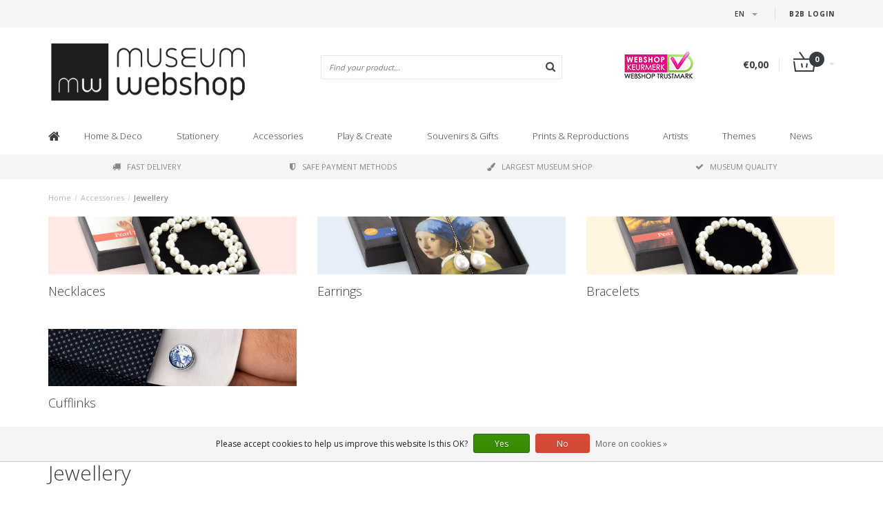

--- FILE ---
content_type: text/html;charset=utf-8
request_url: https://www.museum-webshop.com/en/accessories/jewellery/
body_size: 12424
content:
<!DOCTYPE html>
<html lang="en">
  <head>
    <meta name="google-site-verification" content="UvGyuko3c64g_kcepX5J991HR1haK5ZhCjlM5rPVXPo" />
    <meta name="facebook-domain-verification" content="3gkdsvr76ajbns3ei6w3qf5z0qzf0a" />
    
    <!--
        
        Theme Fusion | v1.5 | 06-2016
        Theme designed and created by Dyvelopment - We are true e-commerce heroes!
        
        For custom Lightspeed eCom work like custom design or development,
        please contact us at www.dyvelopment.nl
        
    -->
    
    <meta charset="utf-8"/>
<!-- [START] 'blocks/head.rain' -->
<!--

  (c) 2008-2026 Lightspeed Netherlands B.V.
  http://www.lightspeedhq.com
  Generated: 25-01-2026 @ 14:37:31

-->
<link rel="canonical" href="https://www.museum-webshop.com/en/accessories/jewellery/"/>
<link rel="alternate" href="https://www.museum-webshop.com/en/index.rss" type="application/rss+xml" title="New products"/>
<link href="https://cdn.webshopapp.com/assets/cookielaw.css?2025-02-20" rel="stylesheet" type="text/css"/>
<meta name="robots" content="noodp,noydir"/>
<meta property="og:url" content="https://www.museum-webshop.com/en/accessories/jewellery/?source=facebook"/>
<meta property="og:site_name" content="Museum-webshop"/>
<meta property="og:title" content="Jewellery | Museum Webshop"/>
<meta property="og:description" content="We offer beautiful Delft earthenware jewelry, high quality &#039;Girl with a Pearl Earring&#039; earrings and also very special cufflinks in luxury gift box."/>
<script>
<iframe title="Webshop Keurmerk lidmaatschap en review score" src="https://review-data.keurmerk.info/rcore/review.html?key=13647&lang=nl&mode=bar" style="border:0" width="330" height="50"></iframe>
</script>
<!--[if lt IE 9]>
<script src="https://cdn.webshopapp.com/assets/html5shiv.js?2025-02-20"></script>
<![endif]-->
<!-- [END] 'blocks/head.rain' -->
    <title>Jewellery | Museum Webshop - Museum-webshop</title>
    <meta name="description" content="We offer beautiful Delft earthenware jewelry, high quality &#039;Girl with a Pearl Earring&#039; earrings and also very special cufflinks in luxury gift box.">
    <meta name="keywords" content="Jewellery, Museum Merchandise">
    <meta http-equiv="X-UA-Compatible" content="IE=edge">
    <meta name="viewport" content="width=device-width, initial-scale=1.0, maximum-scale=1.0" />
    <meta name="apple-mobile-web-app-capable" content="yes">
    <meta name="apple-mobile-web-app-status-bar-style" content="black">    
    
    <link href="//maxcdn.bootstrapcdn.com/font-awesome/4.7.0/css/font-awesome.min.css" rel="stylesheet">
    <link rel="shortcut icon" href="https://cdn.webshopapp.com/shops/290353/themes/171273/v/58499/assets/favicon.ico?20200525103314" type="image/x-icon">
    <link href='//fonts.googleapis.com/css?family=Open%20Sans:400,300,600,700' rel='stylesheet' type='text/css'>
    <link href='//fonts.googleapis.com/css?family=Open%20Sans:400,300,600,700' rel='stylesheet' type='text/css'>
    <link href="https://fonts.googleapis.com/css2?family=Dosis&display=swap" rel="stylesheet">
    <link rel="shortcut icon" href="https://cdn.webshopapp.com/shops/290353/themes/171273/v/58499/assets/favicon.ico?20200525103314" type="image/x-icon"> 
    <link rel="stylesheet" href="https://cdn.webshopapp.com/shops/290353/themes/171273/assets/bootstrap-min-310.css?20250917141009">
        <link rel="stylesheet" href="https://cdn.webshopapp.com/shops/290353/themes/171273/assets/style-min.css?20250917141009">
        <!--<link rel="stylesheet" href="https://cdn.webshopapp.com/shops/290353/themes/171273/assets/productpagina.css?20250917141009">-->
    <!--<link rel="stylesheet" href="https://cdn.webshopapp.com/shops/290353/themes/171273/assets/media-queries.css?20250917141009">-->
    <link rel="stylesheet" href="https://cdn.webshopapp.com/shops/290353/themes/171273/assets/lightgallery.css?20250917141009">
    <link rel="stylesheet" href="https://cdn.webshopapp.com/shops/290353/themes/171273/assets/settings.css?20250917141009">  
    <link rel="stylesheet" href="https://cdn.webshopapp.com/shops/290353/themes/171273/assets/custom.css?20250917141009">
    
    <!--[if lt IE 9]>
    <link rel="stylesheet" href="https://cdn.webshopapp.com/shops/290353/themes/171273/assets/lowie8.css?20250917141009">
    <![endif]-->
    
    <script src="https://cdn.webshopapp.com/assets/jquery-1-9-1.js?2025-02-20"></script>
    <script src="https://cdn.webshopapp.com/assets/jquery-ui-1-10-1.js?2025-02-20"></script>
    <!-- <script src="https://cdn.webshopapp.com/shops/290353/themes/171273/assets/jquery-migrate-1-1-1-min.js?20250917141009"></script> -->
    <!--<script src="https://cdn.webshopapp.com/shops/290353/themes/171273/assets/bootstrap.js?20250917141009"></script>-->
    <script src="https://cdn.webshopapp.com/shops/290353/themes/171273/assets/bootstrap-min-310.js?20250917141009"></script>
    <script src="https://cdn.webshopapp.com/shops/290353/themes/171273/assets/global.js?20250917141009"></script>
    <!-- <script src="https://cdn.webshopapp.com/shops/290353/themes/171273/assets/jcarousel.js?20250917141009"></script> -->
    
    <script src="https://cdn.webshopapp.com/assets/gui.js?2025-02-20"></script>
    
    <!--<script src="https://cdn.webshopapp.com/shops/290353/themes/171273/assets/ekko-lightbox.js?20250917141009"></script>-->
    <!--<script src="https://cdn.webshopapp.com/shops/290353/themes/171273/assets/select2optionpicker.js?20250917141009"></script>-->
    <script src="https://cdn.webshopapp.com/shops/290353/themes/171273/assets/lightgallery-min.js?20250917141009"></script>  
    <script src="https://cdn.webshopapp.com/shops/290353/themes/171273/assets/jquery-flexslider-min.js?20250917141009"></script>
    <!-- <script src="https://cdn.webshopapp.com/shops/290353/themes/171273/assets/jquery-scrolltofixed-min.js?20250917141009"></script> -->
    
    <script>
      function doMath() {
                   var sum = 0;
          document.write(sum);
         }
         
         var tNavigation = 'Navigation';
         var tHome = 'Home';
         var sUrl = 'https://www.museum-webshop.com/en/';
    </script>
      </head>
  <body class="lang-en">
        <header>
      <!-- SLIDGE TOGGLE -->
   <!-- /SLIDGE TOGGLE -->
  <style>
    .onder-top {
    	display: block;
      text-align: right;
      font-size: 12px;
    	padding: 6px 30px;
      background: #f5f5f5;
}
    }
  </style>
  <div class="container-fluid hidden-sm hidden-md hidden-lg onder-top">
        <li><a class="button-open" href="https://b2b.museum-webshop.com" target="_blank" title="login">B2B login</a></li>
      </div>
  <!-- TOP -->
  <div class="top">
    <div class="container-fluid">
      
      <!-- TOPLINKS -->
      <ul class="hidden-xs toplinks">
                        <li><a class="button-open" href="https://b2b.museum-webshop.com" target="_blank"  title="login">B2B login</a></li>
                      </ul>
      <!-- /TOPLINKS -->
      
      <!-- MINICART BUTTON XS -->
      <div class="hidden-sm hidden-md hidden-lg minicart-button">

        <a class="button-open" href="/cart/"><span class="cart"></span><span class="quanti">          
          
          <script>doMath();</script>  Articles </span><i class="caret"></i></a>
      </div>
      <!-- /MINICART BUTTON XS -->
      
      <!-- LANGUAGE DROPDOWN -->
      <div class="dropdowns">  
                <div class="tui-dropdown language">
          <span class="language-first language-en"><span>en</span> <i class="caret"></i></span>
          <ul>
                        
                                                                                                      
  	<li class="language language-nl">
	<a href="https://www.museum-webshop.com/nl/go/category/9889489"  lang="nl" title="Nederlands">Nederlands <span></span></a>
	</li>
  	<li class="language language-de">
	<a href="https://www.museum-webshop.com/de/go/category/9889489"  lang="de" title="Deutsch">Deutsch <span></span></a>
	</li>
  	<li class="language language-en">
	<a href="https://www.museum-webshop.com/en/go/category/9889489" class="active" lang="en" title="English">English <span></span></a>
	</li>
  	<li class="language language-fr">
	<a href="https://www.museum-webshop.com/fr/go/category/9889489"  lang="fr" title="Français">Français <span></span></a>
	</li>
  	<li class="language language-es">
	<a href="https://www.museum-webshop.com/es/go/category/9889489"  id="last" lang="es" title="Español">Español <span></span></a>
	</li>
            </ul>
        </div>
                      </div>
      <!-- /LANGUAGE DROPDOWN -->
      
      <!-- USP -->
            <!-- /USP -->
      
    </div>
  </div>
  
  <!-- /TOP -->
  
  <!-- HEADER MAIN -->
  <div class="header-main-bar">
    <div class="container-fluid">
      
      <!-- LOGO -->
            <div class="logo col-xs-12 col-md-4 nopadding">
        <a class="navbar-logo" href="https://www.museum-webshop.com/en/"><img class="img-responsive" src="https://cdn.webshopapp.com/shops/290353/themes/171273/v/65829/assets/logo.png?20200622153758" alt="Logo"></a>
      </div>
            <!-- /LOGO -->
      
      <!-- ZOEKFUNCTIE -->  
      <div class="col-xs-12 col-sm-9 col-md-4" id="search">
        <div class="search tui clearfix">
          
          <form action="https://www.museum-webshop.com/en/search/" id="searched" method="get">
            <input type="text" class="sticky-search-field" name="q" autocomplete="off" value="" placeholder="Find your product...">
            <a class="btn search" onclick="$('#searched').submit(); return false;" href="#"><i class="fa fa-search"></i></a>
          </form>
          
          <div class="autocomplete">
            <div class="products products-livesearch"></div>
            <div class="more"><a href="#">View all results <span>(0)</span></a></div>
            <div class="notfound">No products found...</div>
          </div>
          
        </div>         
      </div>
      <!-- /ZOEKFUNCTIE --> 
      
      <!-- KEURMERK --> 
      <div class="hidden-xs hidden-sm col-md-2" id="keurmerk">
                <div class="keurmerk-inner">
                    <img class="img-responsive" src="https://cdn.webshopapp.com/shops/290353/themes/171273/assets/keurmerk.png?20250703101925" alt="Logo">
                  </div>
              </div>
      <!-- /KEURMERK --> 
      
      <!-- MINICART -->
      <div class="hidden-xs col-sm-3 col-md-2" id="cart">
        
        <div class="total">
          <a href="https://www.museum-webshop.com/en/cart/">
                        <strong>€0,00</strong>
                        <div class="quantity">
                            <script>doMath();</script>
            </div>
          </a>
        </div>
        
        
        <div class="overview">
          
          <span class="carttitle"><strong>My cart</strong> (<script>doMath();</script> Articles)</span>
          
          <div class="products">
                    
            
          </div>
          
                    <div class="sum">No products found</div>
                    
        </div>
      </div>
      <!-- /MINICART -->
      
    </div>   
  </div>
  <!-- /HEADER MAIN -->
  
  <!-- NAVBAR -->
    <!-- /NAVBAR -->
  
<div class="" id="navbar">
  <div class="container-fluid">
    <div class="row">
      <div class="col-md-12">
        <nav>
          <ul class="multimenu">
        <li class="hidden-sm hidden-xs hidden-xxs"><a href="https://www.museum-webshop.com/en/"><i class="fa fa-home home-icon" aria-hidden="true"></i></a></li>
        
                <li>
          <a href="https://www.museum-webshop.com/en/home-deco/" class="dropdown">Home &amp; Deco</a>
          
                    <span class="opensub visible-sm visible-xs visible-xxs"><i class="fa fa-plus-circle"></i></span>
                    
          
                    <ul class="sub1">
            <li class="category-header">Home &amp; Deco</li>
            <li style="padding: 10px 25px 25px 25px;">
              <div class="row">
              
                                                <div class="col-md-9 col-sm-12 maxheight">
                                
                <div class="row">
                
                                                      <div class="col-md-3 sub-holder">
                      <span class="maincat"><a href="https://www.museum-webshop.com/en/home-deco/table-ware/">Table ware</a></span>
                      
                                              <ul class="sub2">
                                                    <li>
                            <a href="https://www.museum-webshop.com/en/home-deco/table-ware/serving-trays/">Serving Trays</a>
                                                        <ul class="sub3 hidden-cats">
                                                            <li>
                                <a href="https://www.museum-webshop.com/en/home-deco/table-ware/serving-trays/mini-trays-21x14-cm/"> Mini trays (21x14 cm)</a>
                              </li>
                                                            <li>
                                <a href="https://www.museum-webshop.com/en/home-deco/table-ware/serving-trays/midi-serving-tray-27-x-20-cm/">Midi serving tray (27 x 20 cm)</a>
                              </li>
                                                            <li>
                                <a href="https://www.museum-webshop.com/en/home-deco/table-ware/serving-trays/laminate-serving-tray-375-x-265-cm/"> Laminate serving tray (37.5 x 26.5 cm) </a>
                              </li>
                                                            <li>
                                <a href="https://www.museum-webshop.com/en/home-deco/table-ware/serving-trays/all-serving-trays/">All serving trays</a>
                              </li>
                                                          </ul>
                                                      </li>
                                                    <li>
                            <a href="https://www.museum-webshop.com/en/home-deco/table-ware/coasters/">Coasters</a>
                                                      </li>
                                                    <li>
                            <a href="https://www.museum-webshop.com/en/home-deco/table-ware/espresso-cups/">Espresso cups</a>
                                                      </li>
                                                    <li>
                            <a href="https://www.museum-webshop.com/en/home-deco/table-ware/mugs/">Mugs</a>
                                                      </li>
                                                    <li>
                            <a href="https://www.museum-webshop.com/en/home-deco/table-ware/historical-glassware/"> Historical glassware</a>
                                                      </li>
                                                    <li>
                            <a href="https://www.museum-webshop.com/en/home-deco/table-ware/napkins/">Napkins</a>
                                                      </li>
                                                    <li>
                            <a href="https://www.museum-webshop.com/en/home-deco/table-ware/vases-and-plates/">Vases and plates</a>
                                                      </li>
                                                    <li>
                            <a href="https://www.museum-webshop.com/en/home-deco/table-ware/tea-towels/">Tea towels</a>
                                                      </li>
                                                  </ul>
                                          </div>
                    
                                                          <div class="col-md-3 sub-holder">
                      <span class="maincat"><a href="https://www.museum-webshop.com/en/home-deco/wall-deco/">Wall deco</a></span>
                      
                                              <ul class="sub2">
                                                    <li>
                            <a href="https://www.museum-webshop.com/en/home-deco/wall-deco/posters-50-x-70-cm/">Posters 50 x 70 cm</a>
                                                      </li>
                                                    <li>
                            <a href="https://www.museum-webshop.com/en/home-deco/wall-deco/mini-poster-a4-a3/">Mini poster A4 &amp; A3</a>
                                                      </li>
                                                    <li>
                            <a href="https://www.museum-webshop.com/en/home-deco/wall-deco/passe-partouts-with-reproduction/">Passe-partouts with reproduction</a>
                                                      </li>
                                                    <li>
                            <a href="https://www.museum-webshop.com/en/home-deco/wall-deco/canvas-prints/">Canvas Prints</a>
                                                      </li>
                                                    <li>
                            <a href="https://www.museum-webshop.com/en/home-deco/wall-deco/passe-partout-frame/">Passe-partout frame</a>
                                                      </li>
                                                    <li>
                            <a href="https://www.museum-webshop.com/en/home-deco/wall-deco/masters-on-wood/">Masters on Wood</a>
                                                      </li>
                                                  </ul>
                                          </div>
                    
                                                          <div class="col-md-3 sub-holder">
                      <span class="maincat"><a href="https://www.museum-webshop.com/en/home-deco/for-the-interior/"> For the interior</a></span>
                      
                                              <ul class="sub2">
                                                    <li>
                            <a href="https://www.museum-webshop.com/en/home-deco/for-the-interior/tea-lights/">Tea lights</a>
                                                      </li>
                                                    <li>
                            <a href="https://www.museum-webshop.com/en/home-deco/for-the-interior/candle-shades/">Candle shades</a>
                                                      </li>
                                                    <li>
                            <a href="https://www.museum-webshop.com/en/home-deco/for-the-interior/paperweights/">Paperweights</a>
                                                      </li>
                                                    <li>
                            <a href="https://www.museum-webshop.com/en/home-deco/for-the-interior/figurines/">Figurines</a>
                                                      </li>
                                                    <li>
                            <a href="https://www.museum-webshop.com/en/home-deco/for-the-interior/cushion-covers/">Cushion covers</a>
                                                      </li>
                                                    <li>
                            <a href="https://www.museum-webshop.com/en/home-deco/for-the-interior/museum-chair/">Museum Chair</a>
                                                      </li>
                                                    <li>
                            <a href="https://www.museum-webshop.com/en/home-deco/for-the-interior/replica-tiles/"> Replica tiles</a>
                                                      </li>
                                                    <li>
                            <a href="https://www.museum-webshop.com/en/home-deco/for-the-interior/christmas/">Christmas</a>
                                                      </li>
                                                    <li>
                            <a href="https://www.museum-webshop.com/en/home-deco/for-the-interior/photo-and-reproduction-frames/">Photo and reproduction frames</a>
                                                      </li>
                                                  </ul>
                                          </div>
                    
                                                          <div class="col-md-3 sub-holder">
                      <span class="maincat"><a href="https://www.museum-webshop.com/en/home-deco/for-outside/">For outside</a></span>
                      
                                              <ul class="sub2">
                                                    <li>
                            <a href="https://www.museum-webshop.com/en/home-deco/for-outside/flower-seeds-postcard/">Flower seeds postcard</a>
                                                      </li>
                                                  </ul>
                                          </div>
                    
                                          <div class="cf"></div>
                                                                      </div>
                </div>
              
                                <div class="col-md-3 hidden-sm hidden-xs">
                  <a href=""><img src="https://cdn.webshopapp.com/shops/290353/themes/171273/assets/highlight-image.png?20250917141009" alt=""></a>
                </div>
                              
              </div>
              
            </li>
          </ul>
          
        </li>
                <li>
          <a href="https://www.museum-webshop.com/en/stationery/" class="dropdown">Stationery</a>
          
                    <span class="opensub visible-sm visible-xs visible-xxs"><i class="fa fa-plus-circle"></i></span>
                    
          
                    <ul class="sub1">
            <li class="category-header">Stationery</li>
            <li style="padding: 10px 25px 25px 25px;">
              <div class="row">
              
                                                <div class="col-md-9 col-sm-12 maxheight">
                                
                <div class="row">
                
                                                      <div class="col-md-3 sub-holder">
                      <span class="maincat"><a href="https://www.museum-webshop.com/en/stationery/writing/">Writing</a></span>
                      
                                              <ul class="sub2">
                                                    <li>
                            <a href="https://www.museum-webshop.com/en/stationery/writing/pencils/">Pencils</a>
                                                        <ul class="sub3 hidden-cats">
                                                            <li>
                                <a href="https://www.museum-webshop.com/en/stationery/writing/pencils/velvet-pencils/">Velvet Pencils</a>
                              </li>
                                                            <li>
                                <a href="https://www.museum-webshop.com/en/stationery/writing/pencils/multicolour-pencils/">Multicolour Pencils</a>
                              </li>
                                                            <li>
                                <a href="https://www.museum-webshop.com/en/stationery/writing/pencils/pencils-with-topper/">Pencils with topper</a>
                              </li>
                                                            <li>
                                <a href="https://www.museum-webshop.com/en/stationery/writing/pencils/propelling-pencils/">Propelling Pencils</a>
                              </li>
                                                          </ul>
                                                      </li>
                                                    <li>
                            <a href="https://www.museum-webshop.com/en/stationery/writing/pens/">Pens</a>
                                                        <ul class="sub3 hidden-cats">
                                                            <li>
                                <a href="https://www.museum-webshop.com/en/stationery/writing/pens/brush-pen/">Brush Pen</a>
                              </li>
                                                            <li>
                                <a href="https://www.museum-webshop.com/en/stationery/writing/pens/quill-pen/">Quill Pen</a>
                              </li>
                                                            <li>
                                <a href="https://www.museum-webshop.com/en/stationery/writing/pens/photo-pen/">Photo Pen</a>
                              </li>
                                                            <li>
                                <a href="https://www.museum-webshop.com/en/stationery/writing/pens/paint-tubes-pen/">Paint tubes pen</a>
                              </li>
                                                            <li>
                                <a href="https://www.museum-webshop.com/en/stationery/writing/pens/wooden-ballpen/">&#039;Wooden&#039; ballpen</a>
                              </li>
                                                            <li>
                                <a href="https://www.museum-webshop.com/en/stationery/writing/pens/luxury-ballpen-in-box/">Luxury ballpen in box</a>
                              </li>
                                                            <li>
                                <a href="https://www.museum-webshop.com/en/stationery/writing/pens/ballpens-with-topper/">Ballpens with Topper</a>
                              </li>
                                                          </ul>
                                                      </li>
                                                    <li>
                            <a href="https://www.museum-webshop.com/en/stationery/writing/quill-pen/">Quill Pen</a>
                                                      </li>
                                                    <li>
                            <a href="https://www.museum-webshop.com/en/stationery/writing/writing-set-with-ink-and-feather-pen/">Writing set with ink and feather pen</a>
                                                      </li>
                                                    <li>
                            <a href="https://www.museum-webshop.com/en/stationery/writing/eraser/">Eraser</a>
                                                      </li>
                                                    <li>
                            <a href="https://www.museum-webshop.com/en/stationery/writing/pencil-pouch/">Pencil pouch</a>
                                                      </li>
                                                    <li>
                            <a href="https://www.museum-webshop.com/en/stationery/writing/rulers/">Rulers</a>
                                                      </li>
                                                  </ul>
                                          </div>
                    
                                                          <div class="col-md-3 sub-holder">
                      <span class="maincat"><a href="https://www.museum-webshop.com/en/stationery/notebooks/">Notebooks</a></span>
                      
                                              <ul class="sub2">
                                                    <li>
                            <a href="https://www.museum-webshop.com/en/stationery/notebooks/notelet/">Notelet</a>
                                                      </li>
                                                    <li>
                            <a href="https://www.museum-webshop.com/en/stationery/notebooks/cotton-sewn-notebook/"> Cotton Sewn Notebook</a>
                                                      </li>
                                                    <li>
                            <a href="https://www.museum-webshop.com/en/stationery/notebooks/pocket-note-a7/">Pocket note A7</a>
                                                      </li>
                                                    <li>
                            <a href="https://www.museum-webshop.com/en/stationery/notebooks/softcover-notebook-a6/">Softcover Notebook  A6</a>
                                                      </li>
                                                    <li>
                            <a href="https://www.museum-webshop.com/en/stationery/notebooks/softcover-notebook-a5/">Softcover Notebook A5</a>
                                                      </li>
                                                    <li>
                            <a href="https://www.museum-webshop.com/en/stationery/notebooks/exercise-book/">Exercise book</a>
                                                      </li>
                                                    <li>
                            <a href="https://www.museum-webshop.com/en/stationery/notebooks/sketchbook/">Sketchbook</a>
                                                      </li>
                                                    <li>
                            <a href="https://www.museum-webshop.com/en/stationery/notebooks/insert-sketchbook/">Insert sketchbook</a>
                                                      </li>
                                                    <li>
                            <a href="https://www.museum-webshop.com/en/stationery/notebooks/artist-notebook/">Artist Notebook</a>
                                                      </li>
                                                    <li>
                            <a href="https://www.museum-webshop.com/en/stationery/notebooks/notepad/">Notepad</a>
                                                      </li>
                                                  </ul>
                                          </div>
                    
                                                          <div class="col-md-3 sub-holder">
                      <span class="maincat"><a href="https://www.museum-webshop.com/en/stationery/on-your-desk/">On your desk</a></span>
                      
                                              <ul class="sub2">
                                                    <li>
                            <a href="https://www.museum-webshop.com/en/stationery/on-your-desk/file-folders/">File folders</a>
                                                        <ul class="sub3 hidden-cats">
                                                            <li>
                                <a href="https://www.museum-webshop.com/en/stationery/on-your-desk/file-folders/file-folders-paper/">File folders paper</a>
                              </li>
                                                            <li>
                                <a href="https://www.museum-webshop.com/en/stationery/on-your-desk/file-folders/l-shape-file-sheet-a4/">L-shape file sheet A4</a>
                              </li>
                                                            <li>
                                <a href="https://www.museum-webshop.com/en/stationery/on-your-desk/file-folders/portfolio-fileholder-with-elastic-closure/">Portfolio fileholder with elastic closure </a>
                              </li>
                                                          </ul>
                                                      </li>
                                                    <li>
                            <a href="https://www.museum-webshop.com/en/stationery/on-your-desk/paper-weights/">Paper-weights</a>
                                                      </li>
                                                    <li>
                            <a href="https://www.museum-webshop.com/en/stationery/on-your-desk/pencil-case/">Pencil case</a>
                                                      </li>
                                                    <li>
                            <a href="https://www.museum-webshop.com/en/stationery/on-your-desk/mousepad/">Mousepad</a>
                                                      </li>
                                                    <li>
                            <a href="https://www.museum-webshop.com/en/stationery/on-your-desk/gift-wrap/">Gift wrap</a>
                                                      </li>
                                                    <li>
                            <a href="https://www.museum-webshop.com/en/stationery/on-your-desk/sticker-set/">Sticker Set</a>
                                                      </li>
                                                    <li>
                            <a href="https://www.museum-webshop.com/en/stationery/on-your-desk/wax-sealing-set/">Wax sealing set</a>
                                                      </li>
                                                    <li>
                            <a href="https://www.museum-webshop.com/en/stationery/on-your-desk/laptop-cover/">Laptop cover</a>
                                                      </li>
                                                  </ul>
                                          </div>
                    
                                                          <div class="col-md-3 sub-holder">
                      <span class="maincat"><a href="https://www.museum-webshop.com/en/stationery/bookmarks/">Bookmarks</a></span>
                      
                                              <ul class="sub2">
                                                    <li>
                            <a href="https://www.museum-webshop.com/en/stationery/bookmarks/magnetic-bookmark/">Magnetic Bookmark</a>
                                                      </li>
                                                    <li>
                            <a href="https://www.museum-webshop.com/en/stationery/bookmarks/magnifying-bookmark/">Magnifying Bookmark</a>
                                                      </li>
                                                    <li>
                            <a href="https://www.museum-webshop.com/en/stationery/bookmarks/classic-bookmark/">Classic Bookmark</a>
                                                      </li>
                                                    <li>
                            <a href="https://www.museum-webshop.com/en/stationery/bookmarks/set-of-magnetic-bookmarks/">Set of Magnetic Bookmarks</a>
                                                      </li>
                                                  </ul>
                                          </div>
                    
                                          <div class="cf"></div>
                                                          <div class="col-md-3 sub-holder">
                      <span class="maincat"><a href="https://www.museum-webshop.com/en/stationery/wooden-stationery-accessories/">Wooden stationery &amp; accessories</a></span>
                      
                                          </div>
                    
                                                                      </div>
                </div>
              
                                <div class="col-md-3 hidden-sm hidden-xs">
                  <a href=""><img src="https://cdn.webshopapp.com/shops/290353/themes/171273/assets/highlight-image.png?20250917141009" alt=""></a>
                </div>
                              
              </div>
              
            </li>
          </ul>
          
        </li>
                <li>
          <a href="https://www.museum-webshop.com/en/accessories/" class="dropdown">Accessories</a>
          
                    <span class="opensub visible-sm visible-xs visible-xxs"><i class="fa fa-plus-circle"></i></span>
                    
          
                    <ul class="sub1">
            <li class="category-header">Accessories</li>
            <li style="padding: 10px 25px 25px 25px;">
              <div class="row">
              
                                                <div class="col-md-9 col-sm-12 maxheight">
                                
                <div class="row">
                
                                                      <div class="col-md-3 sub-holder">
                      <span class="maincat"><a href="https://www.museum-webshop.com/en/accessories/eyewear/">Eyewear</a></span>
                      
                                              <ul class="sub2">
                                                    <li>
                            <a href="https://www.museum-webshop.com/en/accessories/eyewear/lens-cloths/">Lens cloths</a>
                                                      </li>
                                                    <li>
                            <a href="https://www.museum-webshop.com/en/accessories/eyewear/spectacle-case/">Spectacle Case</a>
                                                      </li>
                                                    <li>
                            <a href="https://www.museum-webshop.com/en/accessories/eyewear/contact-lens-case/">Contact lens case</a>
                                                      </li>
                                                    <li>
                            <a href="https://www.museum-webshop.com/en/accessories/eyewear/sleeping-mask/">Sleeping mask</a>
                                                      </li>
                                                  </ul>
                                          </div>
                    
                                                          <div class="col-md-3 sub-holder">
                      <span class="maincat"><a href="https://www.museum-webshop.com/en/accessories/jewellery/">Jewellery</a></span>
                      
                                              <ul class="sub2">
                                                    <li>
                            <a href="https://www.museum-webshop.com/en/accessories/jewellery/necklaces/">Necklaces</a>
                                                      </li>
                                                    <li>
                            <a href="https://www.museum-webshop.com/en/accessories/jewellery/earrings/">Earrings</a>
                                                      </li>
                                                    <li>
                            <a href="https://www.museum-webshop.com/en/accessories/jewellery/bracelets/">Bracelets</a>
                                                      </li>
                                                    <li>
                            <a href="https://www.museum-webshop.com/en/accessories/jewellery/cufflinks/">Cufflinks</a>
                                                      </li>
                                                  </ul>
                                          </div>
                    
                                                          <div class="col-md-3 sub-holder">
                      <span class="maincat"><a href="https://www.museum-webshop.com/en/accessories/bags-accessories/">Bags &amp; Accessories</a></span>
                      
                                              <ul class="sub2">
                                                    <li>
                            <a href="https://www.museum-webshop.com/en/accessories/bags-accessories/lipstick-box/">Lipstick Box</a>
                                                      </li>
                                                    <li>
                            <a href="https://www.museum-webshop.com/en/accessories/bags-accessories/pocket-mirrors/">Pocket mirrors</a>
                                                        <ul class="sub3 hidden-cats">
                                                            <li>
                                <a href="https://www.museum-webshop.com/en/accessories/bags-accessories/pocket-mirrors/folding-pocket-mirror/">Folding pocket mirror</a>
                              </li>
                                                            <li>
                                <a href="https://www.museum-webshop.com/en/accessories/bags-accessories/pocket-mirrors/pocket-mirror-80-mm/"> Pocket mirror 80 mm</a>
                              </li>
                                                            <li>
                                <a href="https://www.museum-webshop.com/en/accessories/bags-accessories/pocket-mirrors/pocket-mirror-60-mm/"> Pocket mirror 60 mm</a>
                              </li>
                                                          </ul>
                                                      </li>
                                                    <li>
                            <a href="https://www.museum-webshop.com/en/accessories/bags-accessories/keyrings/">Keyrings</a>
                                                        <ul class="sub3 hidden-cats">
                                                            <li>
                                <a href="https://www.museum-webshop.com/en/accessories/bags-accessories/keyrings/keyrings/">Keyrings </a>
                              </li>
                                                            <li>
                                <a href="https://www.museum-webshop.com/en/accessories/bags-accessories/keyrings/keyrings-rectangular/">Keyrings rectangular</a>
                              </li>
                                                            <li>
                                <a href="https://www.museum-webshop.com/en/accessories/bags-accessories/keyrings/ballet-shoe-key-rings/">Ballet Shoe Key Rings</a>
                              </li>
                                                            <li>
                                <a href="https://www.museum-webshop.com/en/accessories/bags-accessories/keyrings/metal-key-ring/">Metal key ring</a>
                              </li>
                                                          </ul>
                                                      </li>
                                                    <li>
                            <a href="https://www.museum-webshop.com/en/accessories/bags-accessories/phone-accessories/">Phone accessories </a>
                                                      </li>
                                                    <li>
                            <a href="https://www.museum-webshop.com/en/accessories/bags-accessories/bags/">Bags</a>
                                                        <ul class="sub3 hidden-cats">
                                                            <li>
                                <a href="https://www.museum-webshop.com/en/accessories/bags-accessories/bags/shopper-bag/">Shopper-bag</a>
                              </li>
                                                            <li>
                                <a href="https://www.museum-webshop.com/en/accessories/bags-accessories/bags/foldable-bag/">Foldable bag</a>
                              </li>
                                                            <li>
                                <a href="https://www.museum-webshop.com/en/accessories/bags-accessories/bags/tote-bag-cotton/">Tote bag cotton</a>
                              </li>
                                                          </ul>
                                                      </li>
                                                    <li>
                            <a href="https://www.museum-webshop.com/en/accessories/bags-accessories/face-mask/">Face mask</a>
                                                      </li>
                                                    <li>
                            <a href="https://www.museum-webshop.com/en/accessories/bags-accessories/make-up-pouch/">Make up pouch</a>
                                                      </li>
                                                    <li>
                            <a href="https://www.museum-webshop.com/en/accessories/bags-accessories/laptop-cover/">Laptop cover</a>
                                                      </li>
                                                  </ul>
                                          </div>
                    
                                                          <div class="col-md-3 sub-holder">
                      <span class="maincat"><a href="https://www.museum-webshop.com/en/accessories/other-accessories/">Other Accessories</a></span>
                      
                                              <ul class="sub2">
                                                    <li>
                            <a href="https://www.museum-webshop.com/en/accessories/other-accessories/hand-fan/">Hand fan</a>
                                                      </li>
                                                    <li>
                            <a href="https://www.museum-webshop.com/en/accessories/other-accessories/art-socks/">Art Socks</a>
                                                      </li>
                                                    <li>
                            <a href="https://www.museum-webshop.com/en/accessories/other-accessories/pillbox/">Pillbox</a>
                                                      </li>
                                                    <li>
                            <a href="https://www.museum-webshop.com/en/accessories/other-accessories/scarfs/">Scarfs</a>
                                                      </li>
                                                    <li>
                            <a href="https://www.museum-webshop.com/en/accessories/other-accessories/soap/">Soap</a>
                                                      </li>
                                                    <li>
                            <a href="https://www.museum-webshop.com/en/accessories/other-accessories/mints/">Mints</a>
                                                      </li>
                                                    <li>
                            <a href="https://www.museum-webshop.com/en/accessories/other-accessories/thimble/">Thimble</a>
                                                      </li>
                                                    <li>
                            <a href="https://www.museum-webshop.com/en/accessories/other-accessories/sleeping-masks/">Sleeping masks</a>
                                                      </li>
                                                  </ul>
                                          </div>
                    
                                          <div class="cf"></div>
                                                                      </div>
                </div>
              
                                <div class="col-md-3 hidden-sm hidden-xs">
                  <a href=""><img src="https://cdn.webshopapp.com/shops/290353/themes/171273/assets/highlight-image.png?20250917141009" alt=""></a>
                </div>
                              
              </div>
              
            </li>
          </ul>
          
        </li>
                <li>
          <a href="https://www.museum-webshop.com/en/play-create/" class="dropdown">Play &amp; Create</a>
          
                    <span class="opensub visible-sm visible-xs visible-xxs"><i class="fa fa-plus-circle"></i></span>
                    
          
                    <ul class="sub1">
            <li class="category-header">Play &amp; Create</li>
            <li style="padding: 10px 25px 25px 25px;">
              <div class="row">
              
                                                <div class="col-md-9 col-sm-12 maxheight">
                                
                <div class="row">
                
                                                      <div class="col-md-3 sub-holder">
                      <span class="maincat"><a href="https://www.museum-webshop.com/en/play-create/games/">Games</a></span>
                      
                                              <ul class="sub2">
                                                    <li>
                            <a href="https://www.museum-webshop.com/en/play-create/games/memory-games/">Memory Games</a>
                                                      </li>
                                                    <li>
                            <a href="https://www.museum-webshop.com/en/play-create/games/playing-cards/">Playing cards</a>
                                                      </li>
                                                    <li>
                            <a href="https://www.museum-webshop.com/en/play-create/games/jigsaw-puzzle/">Jigsaw puzzle</a>
                                                      </li>
                                                    <li>
                            <a href="https://www.museum-webshop.com/en/play-create/games/magic-cubes/">Magic Cubes</a>
                                                      </li>
                                                  </ul>
                                          </div>
                    
                                                          <div class="col-md-3 sub-holder">
                      <span class="maincat"><a href="https://www.museum-webshop.com/en/play-create/drawing-and-colouring/">Drawing and colouring</a></span>
                      
                                              <ul class="sub2">
                                                    <li>
                            <a href="https://www.museum-webshop.com/en/play-create/drawing-and-colouring/pens/">Pens</a>
                                                      </li>
                                                    <li>
                            <a href="https://www.museum-webshop.com/en/play-create/drawing-and-colouring/pencils/">Pencils</a>
                                                      </li>
                                                    <li>
                            <a href="https://www.museum-webshop.com/en/play-create/drawing-and-colouring/colouring-pencils/">Colouring pencils</a>
                                                      </li>
                                                    <li>
                            <a href="https://www.museum-webshop.com/en/play-create/drawing-and-colouring/colouring-cards/">Colouring cards</a>
                                                      </li>
                                                    <li>
                            <a href="https://www.museum-webshop.com/en/play-create/drawing-and-colouring/pencils-and-pens-with-topper/"> Pencils and pens with topper</a>
                                                      </li>
                                                    <li>
                            <a href="https://www.museum-webshop.com/en/play-create/drawing-and-colouring/pencil-case/"> Pencil case</a>
                                                      </li>
                                                    <li>
                            <a href="https://www.museum-webshop.com/en/play-create/drawing-and-colouring/sticker-set/">Sticker set</a>
                                                      </li>
                                                    <li>
                            <a href="https://www.museum-webshop.com/en/play-create/drawing-and-colouring/writing-set-with-ink-and-quill-pen/">Writing set with ink and quill pen </a>
                                                      </li>
                                                    <li>
                            <a href="https://www.museum-webshop.com/en/play-create/drawing-and-colouring/watercolor-sets/">Watercolor sets</a>
                                                      </li>
                                                  </ul>
                                          </div>
                    
                                                          <div class="col-md-3 sub-holder">
                      <span class="maincat"><a href="https://www.museum-webshop.com/en/play-create/toys/">Toys</a></span>
                      
                                              <ul class="sub2">
                                                    <li>
                            <a href="https://www.museum-webshop.com/en/play-create/toys/childrens-books/"> Children&#039;s books</a>
                                                      </li>
                                                    <li>
                            <a href="https://www.museum-webshop.com/en/play-create/toys/kaleidoscope/">Kaleidoscope</a>
                                                      </li>
                                                    <li>
                            <a href="https://www.museum-webshop.com/en/play-create/toys/optical-toys/">Optical Toys</a>
                                                      </li>
                                                    <li>
                            <a href="https://www.museum-webshop.com/en/play-create/toys/wooden-toys/">Wooden Toys</a>
                                                      </li>
                                                  </ul>
                                          </div>
                    
                                                          <div class="col-md-3 sub-holder">
                      <span class="maincat"><a href="https://www.museum-webshop.com/en/play-create/other-play-create/">Other play &amp; create</a></span>
                      
                                              <ul class="sub2">
                                                    <li>
                            <a href="https://www.museum-webshop.com/en/play-create/other-play-create/miffy-gifts/">Miffy Gifts</a>
                                                      </li>
                                                    <li>
                            <a href="https://www.museum-webshop.com/en/play-create/other-play-create/collectables/">Collectables</a>
                                                      </li>
                                                    <li>
                            <a href="https://www.museum-webshop.com/en/play-create/other-play-create/all-play-create/">All Play &amp; Create</a>
                                                      </li>
                                                  </ul>
                                          </div>
                    
                                          <div class="cf"></div>
                                                                      </div>
                </div>
              
                                <div class="col-md-3 hidden-sm hidden-xs">
                  <a href=""><img src="https://cdn.webshopapp.com/shops/290353/themes/171273/assets/highlight-image.png?20250917141009" alt=""></a>
                </div>
                              
              </div>
              
            </li>
          </ul>
          
        </li>
                <li>
          <a href="https://www.museum-webshop.com/en/souvenirs-gifts/" class="dropdown">Souvenirs &amp; Gifts</a>
          
                    <span class="opensub visible-sm visible-xs visible-xxs"><i class="fa fa-plus-circle"></i></span>
                    
          
                    <ul class="sub1">
            <li class="category-header">Souvenirs &amp; Gifts</li>
            <li style="padding: 10px 25px 25px 25px;">
              <div class="row">
              
                                                <div class="col-md-9 col-sm-12 maxheight">
                                
                <div class="row">
                
                                                      <div class="col-md-3 sub-holder">
                      <span class="maincat"><a href="https://www.museum-webshop.com/en/souvenirs-gifts/magnets/">Magnets</a></span>
                      
                                              <ul class="sub2">
                                                    <li>
                            <a href="https://www.museum-webshop.com/en/souvenirs-gifts/magnets/fridge-magnets/">Fridge magnets</a>
                                                        <ul class="sub3 hidden-cats">
                                                            <li>
                                <a href="https://www.museum-webshop.com/en/souvenirs-gifts/magnets/fridge-magnets/view-all-fridge-magnets/">View All Fridge Magnets</a>
                              </li>
                                                            <li>
                                <a href="https://www.museum-webshop.com/en/souvenirs-gifts/magnets/fridge-magnets/art-fridge-magnets/">Art Fridge magnets</a>
                              </li>
                                                            <li>
                                <a href="https://www.museum-webshop.com/en/souvenirs-gifts/magnets/fridge-magnets/art-nouveau-magnets/">Art Nouveau Magnets</a>
                              </li>
                                                            <li>
                                <a href="https://www.museum-webshop.com/en/souvenirs-gifts/magnets/fridge-magnets/animal-fridge-magnets/">Animal Fridge Magnets</a>
                              </li>
                                                            <li>
                                <a href="https://www.museum-webshop.com/en/souvenirs-gifts/magnets/fridge-magnets/delft-blue-magnets/">Delft Blue Magnets</a>
                              </li>
                                                            <li>
                                <a href="https://www.museum-webshop.com/en/souvenirs-gifts/magnets/fridge-magnets/holland-souvenir-magnets/">Holland Souvenir Magnets</a>
                              </li>
                                                            <li>
                                <a href="https://www.museum-webshop.com/en/souvenirs-gifts/magnets/fridge-magnets/quote-magnets/">Quote Magnets</a>
                              </li>
                                                            <li>
                                <a href="https://www.museum-webshop.com/en/souvenirs-gifts/magnets/fridge-magnets/tulip-magnets/">Tulip Magnets</a>
                              </li>
                                                            <li>
                                <a href="https://www.museum-webshop.com/en/souvenirs-gifts/magnets/fridge-magnets/miffy-magnets/">Miffy Magnets</a>
                              </li>
                                                          </ul>
                                                      </li>
                                                    <li>
                            <a href="https://www.museum-webshop.com/en/souvenirs-gifts/magnets/magnet-sets/">Magnet sets</a>
                                                      </li>
                                                  </ul>
                                          </div>
                    
                                                          <div class="col-md-3 sub-holder">
                      <span class="maincat"><a href="https://www.museum-webshop.com/en/souvenirs-gifts/bookmarks-cards/">Bookmarks &amp; Cards</a></span>
                      
                                              <ul class="sub2">
                                                    <li>
                            <a href="https://www.museum-webshop.com/en/souvenirs-gifts/bookmarks-cards/magnetic-bookmark/">Magnetic Bookmark</a>
                                                        <ul class="sub3 hidden-cats">
                                                            <li>
                                <a href="https://www.museum-webshop.com/en/souvenirs-gifts/bookmarks-cards/magnetic-bookmark/view-all-bookmarks/">View All Bookmarks</a>
                              </li>
                                                            <li>
                                <a href="https://www.museum-webshop.com/en/souvenirs-gifts/bookmarks-cards/magnetic-bookmark/art-bookmarks/">Art Bookmarks</a>
                              </li>
                                                            <li>
                                <a href="https://www.museum-webshop.com/en/souvenirs-gifts/bookmarks-cards/magnetic-bookmark/animal-bookmarks/">Animal Bookmarks</a>
                              </li>
                                                            <li>
                                <a href="https://www.museum-webshop.com/en/souvenirs-gifts/bookmarks-cards/magnetic-bookmark/flower-bookmarks/">Flower Bookmarks</a>
                              </li>
                                                            <li>
                                <a href="https://www.museum-webshop.com/en/souvenirs-gifts/bookmarks-cards/magnetic-bookmark/book-related-bookmarks/">Book Related Bookmarks</a>
                              </li>
                                                            <li>
                                <a href="https://www.museum-webshop.com/en/souvenirs-gifts/bookmarks-cards/magnetic-bookmark/holland-bookmarks/">Holland Bookmarks</a>
                              </li>
                                                            <li>
                                <a href="https://www.museum-webshop.com/en/souvenirs-gifts/bookmarks-cards/magnetic-bookmark/bookmarks-for-kids/">Bookmarks for Kids</a>
                              </li>
                                                            <li>
                                <a href="https://www.museum-webshop.com/en/souvenirs-gifts/bookmarks-cards/magnetic-bookmark/love-bookmarks/">Love Bookmarks</a>
                              </li>
                                                            <li>
                                <a href="https://www.museum-webshop.com/en/souvenirs-gifts/bookmarks-cards/magnetic-bookmark/fun-bookmarks/">Fun Bookmarks</a>
                              </li>
                                                            <li>
                                <a href="https://www.museum-webshop.com/en/souvenirs-gifts/bookmarks-cards/magnetic-bookmark/religion-bookmarks/">Religion Bookmarks</a>
                              </li>
                                                          </ul>
                                                      </li>
                                                    <li>
                            <a href="https://www.museum-webshop.com/en/souvenirs-gifts/bookmarks-cards/magnifying-bookmarks/">Magnifying bookmarks</a>
                                                      </li>
                                                    <li>
                            <a href="https://www.museum-webshop.com/en/souvenirs-gifts/bookmarks-cards/classic-bookmark/">Classic Bookmark</a>
                                                      </li>
                                                    <li>
                            <a href="https://www.museum-webshop.com/en/souvenirs-gifts/bookmarks-cards/double-cards/">Double cards</a>
                                                      </li>
                                                    <li>
                            <a href="https://www.museum-webshop.com/en/souvenirs-gifts/bookmarks-cards/postcards/">Postcards</a>
                                                        <ul class="sub3 hidden-cats">
                                                            <li>
                                <a href="https://www.museum-webshop.com/en/souvenirs-gifts/bookmarks-cards/postcards/postcards-animals/">Postcards animals</a>
                              </li>
                                                            <li>
                                <a href="https://www.museum-webshop.com/en/souvenirs-gifts/bookmarks-cards/postcards/postcard-tulips/">Postcard tulips</a>
                              </li>
                                                            <li>
                                <a href="https://www.museum-webshop.com/en/souvenirs-gifts/bookmarks-cards/postcards/postcard-delft-blue-tiles/">Postcard Delft blue tiles</a>
                              </li>
                                                            <li>
                                <a href="https://www.museum-webshop.com/en/souvenirs-gifts/bookmarks-cards/postcards/art-postcards/">Art Postcards</a>
                              </li>
                                                            <li>
                                <a href="https://www.museum-webshop.com/en/souvenirs-gifts/bookmarks-cards/postcards/postcard-art-nouveau/">Postcard Art Nouveau</a>
                              </li>
                                                          </ul>
                                                      </li>
                                                    <li>
                            <a href="https://www.museum-webshop.com/en/souvenirs-gifts/bookmarks-cards/card-wallets/">Card wallets</a>
                                                      </li>
                                                    <li>
                            <a href="https://www.museum-webshop.com/en/souvenirs-gifts/bookmarks-cards/set-of-magnetic-bookmarks/">Set of Magnetic Bookmarks</a>
                                                      </li>
                                                  </ul>
                                          </div>
                    
                                                          <div class="col-md-3 sub-holder">
                      <span class="maincat"><a href="https://www.museum-webshop.com/en/souvenirs-gifts/accessoires/">Accessoires</a></span>
                      
                                              <ul class="sub2">
                                                    <li>
                            <a href="https://www.museum-webshop.com/en/souvenirs-gifts/accessoires/scarf/">Scarf</a>
                                                      </li>
                                                    <li>
                            <a href="https://www.museum-webshop.com/en/souvenirs-gifts/accessoires/pocket-mirrors/">Pocket mirrors</a>
                                                        <ul class="sub3 hidden-cats">
                                                            <li>
                                <a href="https://www.museum-webshop.com/en/souvenirs-gifts/accessoires/pocket-mirrors/folding-pocket-mirror/">Folding pocket mirror</a>
                              </li>
                                                            <li>
                                <a href="https://www.museum-webshop.com/en/souvenirs-gifts/accessoires/pocket-mirrors/pocket-mirror-80-mm/"> Pocket mirror 80 mm</a>
                              </li>
                                                            <li>
                                <a href="https://www.museum-webshop.com/en/souvenirs-gifts/accessoires/pocket-mirrors/pocket-mirror-60-mm/"> Pocket mirror 60 mm</a>
                              </li>
                                                          </ul>
                                                      </li>
                                                    <li>
                            <a href="https://www.museum-webshop.com/en/souvenirs-gifts/accessoires/keyrings/">Keyrings</a>
                                                      </li>
                                                    <li>
                            <a href="https://www.museum-webshop.com/en/souvenirs-gifts/accessoires/pillbox/">Pillbox</a>
                                                      </li>
                                                    <li>
                            <a href="https://www.museum-webshop.com/en/souvenirs-gifts/accessoires/mints/">Mints</a>
                                                      </li>
                                                  </ul>
                                          </div>
                    
                                                          <div class="col-md-3 sub-holder">
                      <span class="maincat"><a href="https://www.museum-webshop.com/en/souvenirs-gifts/gifts/">Gifts</a></span>
                      
                                              <ul class="sub2">
                                                    <li>
                            <a href="https://www.museum-webshop.com/en/souvenirs-gifts/gifts/for-her/">For her</a>
                                                      </li>
                                                    <li>
                            <a href="https://www.museum-webshop.com/en/souvenirs-gifts/gifts/for-him/">For him</a>
                                                      </li>
                                                    <li>
                            <a href="https://www.museum-webshop.com/en/souvenirs-gifts/gifts/for-a-girl/">For a girl </a>
                                                      </li>
                                                    <li>
                            <a href="https://www.museum-webshop.com/en/souvenirs-gifts/gifts/for-a-boy/">For a boy</a>
                                                      </li>
                                                    <li>
                            <a href="https://www.museum-webshop.com/en/souvenirs-gifts/gifts/for-kids/">For Kids</a>
                                                      </li>
                                                    <li>
                            <a href="https://www.museum-webshop.com/en/souvenirs-gifts/gifts/giftsets/">Giftsets</a>
                                                      </li>
                                                    <li>
                            <a href="https://www.museum-webshop.com/en/souvenirs-gifts/gifts/christmas-gift-set/">Christmas gift set</a>
                                                      </li>
                                                  </ul>
                                          </div>
                    
                                          <div class="cf"></div>
                                                                      </div>
                </div>
              
                                <div class="col-md-3 hidden-sm hidden-xs">
                  <a href=""><img src="https://cdn.webshopapp.com/shops/290353/themes/171273/assets/highlight-image.png?20250917141009" alt=""></a>
                </div>
                              
              </div>
              
            </li>
          </ul>
          
        </li>
                <li>
          <a href="https://www.museum-webshop.com/en/prints-reproductions/" class="dropdown">Prints &amp; Reproductions</a>
          
                    <span class="opensub visible-sm visible-xs visible-xxs"><i class="fa fa-plus-circle"></i></span>
                    
          
                    <ul class="sub1">
            <li class="category-header">Prints &amp; Reproductions</li>
            <li style="padding: 10px 25px 25px 25px;">
              <div class="row">
              
                                                <div class="col-md-9 col-sm-12 maxheight">
                                
                <div class="row">
                
                                                      <div class="col-md-3 sub-holder">
                      <span class="maincat"><a href="https://www.museum-webshop.com/en/prints-reproductions/cards/">Cards</a></span>
                      
                                              <ul class="sub2">
                                                    <li>
                            <a href="https://www.museum-webshop.com/en/prints-reproductions/cards/postcards/">Postcards</a>
                                                      </li>
                                                    <li>
                            <a href="https://www.museum-webshop.com/en/prints-reproductions/cards/card-wallet-set-of-10-cards/">Card Wallet, set of 10 cards</a>
                                                      </li>
                                                    <li>
                            <a href="https://www.museum-webshop.com/en/prints-reproductions/cards/folded-cards/">Folded cards</a>
                                                      </li>
                                                    <li>
                            <a href="https://www.museum-webshop.com/en/prints-reproductions/cards/postcard-with-seeds/">Postcard with seeds</a>
                                                      </li>
                                                  </ul>
                                          </div>
                    
                                                          <div class="col-md-3 sub-holder">
                      <span class="maincat"><a href="https://www.museum-webshop.com/en/prints-reproductions/on-the-wall/">On the Wall</a></span>
                      
                                              <ul class="sub2">
                                                    <li>
                            <a href="https://www.museum-webshop.com/en/prints-reproductions/on-the-wall/reproduction-in-passepartout/">Reproduction in passepartout</a>
                                                      </li>
                                                    <li>
                            <a href="https://www.museum-webshop.com/en/prints-reproductions/on-the-wall/mini-poster/">Mini Poster</a>
                                                      </li>
                                                    <li>
                            <a href="https://www.museum-webshop.com/en/prints-reproductions/on-the-wall/posters/">Posters</a>
                                                      </li>
                                                    <li>
                            <a href="https://www.museum-webshop.com/en/prints-reproductions/on-the-wall/reproduction-on-canvas/">Reproduction on canvas</a>
                                                      </li>
                                                    <li>
                            <a href="https://www.museum-webshop.com/en/prints-reproductions/on-the-wall/masters-on-wood/">Masters on wood</a>
                                                      </li>
                                                  </ul>
                                          </div>
                    
                                                          <div class="col-md-3 sub-holder">
                      <span class="maincat"><a href="https://www.museum-webshop.com/en/prints-reproductions/bookmarks/">Bookmarks</a></span>
                      
                                              <ul class="sub2">
                                                    <li>
                            <a href="https://www.museum-webshop.com/en/prints-reproductions/bookmarks/magnetic-bookmark/">Magnetic Bookmark</a>
                                                      </li>
                                                    <li>
                            <a href="https://www.museum-webshop.com/en/prints-reproductions/bookmarks/magnifying-bookmarks/">Magnifying bookmarks</a>
                                                      </li>
                                                    <li>
                            <a href="https://www.museum-webshop.com/en/prints-reproductions/bookmarks/classic-bookmark/">Classic bookmark</a>
                                                      </li>
                                                    <li>
                            <a href="https://www.museum-webshop.com/en/prints-reproductions/bookmarks/magnetic-bookmark-set/">Magnetic Bookmark Set</a>
                                                      </li>
                                                  </ul>
                                          </div>
                    
                                                          <div class="col-md-3 sub-holder">
                      <span class="maincat"><a href="https://www.museum-webshop.com/en/prints-reproductions/displays/">Displays</a></span>
                      
                                          </div>
                    
                                          <div class="cf"></div>
                                                                      </div>
                </div>
              
                                <div class="col-md-3 hidden-sm hidden-xs">
                  <a href=""><img src="https://cdn.webshopapp.com/shops/290353/themes/171273/assets/highlight-image.png?20250917141009" alt=""></a>
                </div>
                              
              </div>
              
            </li>
          </ul>
          
        </li>
                <li>
          <a href="https://www.museum-webshop.com/en/artists/" class="dropdown">Artists</a>
          
                    <span class="opensub visible-sm visible-xs visible-xxs"><i class="fa fa-plus-circle"></i></span>
                    
          
                    <ul class="sub1">
            <li class="category-header">Artists</li>
            <li style="padding: 10px 25px 25px 25px;">
              <div class="row">
              
                                                <div class="col-md-9 col-sm-12 maxheight">
                                
                <div class="row">
                
                                                      <div class="col-md-3 sub-holder">
                      <span class="maincat"><a href="https://www.museum-webshop.com/en/artists/claude-monet/">Claude Monet</a></span>
                      
                                              <ul class="sub2">
                                                    <li>
                            <a href="https://www.museum-webshop.com/en/artists/claude-monet/water-lilies/">Water Lilies</a>
                                                      </li>
                                                    <li>
                            <a href="https://www.museum-webshop.com/en/artists/claude-monet/field-with-poppies/">Field with poppies</a>
                                                      </li>
                                                    <li>
                            <a href="https://www.museum-webshop.com/en/artists/claude-monet/japanese-bridge/">Japanese bridge</a>
                                                      </li>
                                                    <li>
                            <a href="https://www.museum-webshop.com/en/artists/claude-monet/all-monet-items/"> All Monet items</a>
                                                      </li>
                                                  </ul>
                                          </div>
                    
                                                          <div class="col-md-3 sub-holder">
                      <span class="maincat"><a href="https://www.museum-webshop.com/en/artists/leonardo-da-vinci-12346261/">Leonardo Da Vinci</a></span>
                      
                                              <ul class="sub2">
                                                    <li>
                            <a href="https://www.museum-webshop.com/en/artists/leonardo-da-vinci-12346261/mona-lisa/">Mona Lisa</a>
                                                      </li>
                                                    <li>
                            <a href="https://www.museum-webshop.com/en/artists/leonardo-da-vinci-12346261/the-last-supper/">The Last Supper</a>
                                                      </li>
                                                    <li>
                            <a href="https://www.museum-webshop.com/en/artists/leonardo-da-vinci-12346261/the-vitruvian-man/">The Vitruvian Man</a>
                                                      </li>
                                                    <li>
                            <a href="https://www.museum-webshop.com/en/artists/leonardo-da-vinci-12346261/all-leonardo-da-vinci-items/">All Leonardo Da Vinci items</a>
                                                      </li>
                                                  </ul>
                                          </div>
                    
                                                          <div class="col-md-3 sub-holder">
                      <span class="maincat"><a href="https://www.museum-webshop.com/en/artists/piet-mondrian-12346109/">Piet Mondrian</a></span>
                      
                                              <ul class="sub2">
                                                    <li>
                            <a href="https://www.museum-webshop.com/en/artists/piet-mondrian-12346109/amaryllis-collection/">Amaryllis Collection</a>
                                                      </li>
                                                    <li>
                            <a href="https://www.museum-webshop.com/en/artists/piet-mondrian-12346109/victory-boogie-woogie/">Victory Boogie Woogie</a>
                                                      </li>
                                                    <li>
                            <a href="https://www.museum-webshop.com/en/artists/piet-mondrian-12346109/red-yellow-blue/">Red, Yellow, Blue</a>
                                                      </li>
                                                    <li>
                            <a href="https://www.museum-webshop.com/en/artists/piet-mondrian-12346109/all-piet-mondrian-items/">All Piet Mondrian items</a>
                                                      </li>
                                                  </ul>
                                          </div>
                    
                                                          <div class="col-md-3 sub-holder">
                      <span class="maincat"><a href="https://www.museum-webshop.com/en/artists/rembrandt-van-rijn/">Rembrandt van Rijn</a></span>
                      
                                              <ul class="sub2">
                                                    <li>
                            <a href="https://www.museum-webshop.com/en/artists/rembrandt-van-rijn/rembrandt-paintings/">Rembrandt Paintings</a>
                                                      </li>
                                                    <li>
                            <a href="https://www.museum-webshop.com/en/artists/rembrandt-van-rijn/rembrandts-etchings/"> Rembrandt&#039;s etchings</a>
                                                      </li>
                                                    <li>
                            <a href="https://www.museum-webshop.com/en/artists/rembrandt-van-rijn/all-rembrandt-items/">All Rembrandt items</a>
                                                      </li>
                                                  </ul>
                                          </div>
                    
                                          <div class="cf"></div>
                                                          <div class="col-md-3 sub-holder">
                      <span class="maincat"><a href="https://www.museum-webshop.com/en/artists/johannes-vermeer/">Johannes Vermeer</a></span>
                      
                                              <ul class="sub2">
                                                    <li>
                            <a href="https://www.museum-webshop.com/en/artists/johannes-vermeer/girl-with-a-pearl-earring/"> Girl with a pearl earring</a>
                                                      </li>
                                                    <li>
                            <a href="https://www.museum-webshop.com/en/artists/johannes-vermeer/the-milkmaid/">The Milkmaid</a>
                                                      </li>
                                                    <li>
                            <a href="https://www.museum-webshop.com/en/artists/johannes-vermeer/vermeers-street/">Vermeer&#039;s street</a>
                                                      </li>
                                                    <li>
                            <a href="https://www.museum-webshop.com/en/artists/johannes-vermeer/view-of-delft/">View of Delft</a>
                                                      </li>
                                                    <li>
                            <a href="https://www.museum-webshop.com/en/artists/johannes-vermeer/all-vermeer-items/">All Vermeer items</a>
                                                      </li>
                                                  </ul>
                                          </div>
                    
                                                          <div class="col-md-3 sub-holder">
                      <span class="maincat"><a href="https://www.museum-webshop.com/en/artists/vincent-van-gogh/">Vincent van Gogh</a></span>
                      
                                              <ul class="sub2">
                                                    <li>
                            <a href="https://www.museum-webshop.com/en/artists/vincent-van-gogh/almond-blossom/">Almond Blossom</a>
                                                      </li>
                                                    <li>
                            <a href="https://www.museum-webshop.com/en/artists/vincent-van-gogh/sunflowers/">Sunflowers</a>
                                                      </li>
                                                    <li>
                            <a href="https://www.museum-webshop.com/en/artists/vincent-van-gogh/irises/">Irises</a>
                                                      </li>
                                                    <li>
                            <a href="https://www.museum-webshop.com/en/artists/vincent-van-gogh/a-starry-night/">A Starry Night</a>
                                                      </li>
                                                    <li>
                            <a href="https://www.museum-webshop.com/en/artists/vincent-van-gogh/cafe-terrace-at-night/">Café Terrace at Night</a>
                                                      </li>
                                                    <li>
                            <a href="https://www.museum-webshop.com/en/artists/vincent-van-gogh/pink-peach-trees/">Pink peach trees</a>
                                                      </li>
                                                    <li>
                            <a href="https://www.museum-webshop.com/en/artists/vincent-van-gogh/kroeller-mueller-collection/">Kröller-Müller collection</a>
                                                      </li>
                                                    <li>
                            <a href="https://www.museum-webshop.com/en/artists/vincent-van-gogh/all-van-gogh-items/">All Van Gogh items</a>
                                                      </li>
                                                  </ul>
                                          </div>
                    
                                                          <div class="col-md-3 sub-holder">
                      <span class="maincat"><a href="https://www.museum-webshop.com/en/artists/old-dutch-masters/">Old Dutch Masters</a></span>
                      
                                              <ul class="sub2">
                                                    <li>
                            <a href="https://www.museum-webshop.com/en/artists/old-dutch-masters/jan-davidsz-de-heem/">Jan Davidsz. de Heem</a>
                                                      </li>
                                                    <li>
                            <a href="https://www.museum-webshop.com/en/artists/old-dutch-masters/pyke-koch/">Pyke Koch</a>
                                                      </li>
                                                    <li>
                            <a href="https://www.museum-webshop.com/en/artists/old-dutch-masters/jan-mankes/">Jan Mankes</a>
                                                      </li>
                                                    <li>
                            <a href="https://www.museum-webshop.com/en/artists/old-dutch-masters/hendrick-avercamp/">Hendrick Avercamp</a>
                                                      </li>
                                                    <li>
                            <a href="https://www.museum-webshop.com/en/artists/old-dutch-masters/jheronimus-bosch/">Jheronimus Bosch</a>
                                                      </li>
                                                    <li>
                            <a href="https://www.museum-webshop.com/en/artists/old-dutch-masters/jacobus-van-looy/">Jacobus van Looy</a>
                                                      </li>
                                                    <li>
                            <a href="https://www.museum-webshop.com/en/artists/old-dutch-masters/pieter-bruegel/">Pieter Bruegel</a>
                                                      </li>
                                                    <li>
                            <a href="https://www.museum-webshop.com/en/artists/old-dutch-masters/frans-hals/">Frans Hals</a>
                                                      </li>
                                                    <li>
                            <a href="https://www.museum-webshop.com/en/artists/old-dutch-masters/carel-fabritius/">Carel Fabritius</a>
                                                      </li>
                                                    <li>
                            <a href="https://www.museum-webshop.com/en/artists/old-dutch-masters/herman-henstenburgh/">Herman Henstenburgh</a>
                                                      </li>
                                                    <li>
                            <a href="https://www.museum-webshop.com/en/artists/old-dutch-masters/charley-toorop/">Charley Toorop</a>
                                                      </li>
                                                  </ul>
                                          </div>
                    
                                                          <div class="col-md-3 sub-holder">
                      <span class="maincat"><a href="https://www.museum-webshop.com/en/artists/more-artists/">&amp; more artists</a></span>
                      
                                              <ul class="sub2">
                                                    <li>
                            <a href="https://www.museum-webshop.com/en/artists/more-artists/frida-kahlo/">Frida Kahlo</a>
                                                      </li>
                                                    <li>
                            <a href="https://www.museum-webshop.com/en/artists/more-artists/paul-cezanne/">Paul Cézanne </a>
                                                      </li>
                                                    <li>
                            <a href="https://www.museum-webshop.com/en/artists/more-artists/katsushika-hokusai/">Katsushika Hokusai</a>
                                                      </li>
                                                    <li>
                            <a href="https://www.museum-webshop.com/en/artists/more-artists/albrecht-duerer/">Albrecht Dürer</a>
                                                      </li>
                                                    <li>
                            <a href="https://www.museum-webshop.com/en/artists/more-artists/jacob-marrel/">Jacob Marrel</a>
                                                      </li>
                                                    <li>
                            <a href="https://www.museum-webshop.com/en/artists/more-artists/gustav-klimt/">Gustav Klimt</a>
                                                      </li>
                                                    <li>
                            <a href="https://www.museum-webshop.com/en/artists/more-artists/edvard-munch/">Edvard Munch</a>
                                                      </li>
                                                    <li>
                            <a href="https://www.museum-webshop.com/en/artists/more-artists/michelangelo/">Michelangelo</a>
                                                      </li>
                                                    <li>
                            <a href="https://www.museum-webshop.com/en/artists/more-artists/johann-adam-schlesinger/">Johann Adam Schlesinger</a>
                                                      </li>
                                                    <li>
                            <a href="https://www.museum-webshop.com/en/artists/more-artists/pablo-picasso/">Pablo Picasso</a>
                                                      </li>
                                                    <li>
                            <a href="https://www.museum-webshop.com/en/artists/more-artists/maria-sibylla-merian/">Maria Sibylla Merian</a>
                                                      </li>
                                                    <li>
                            <a href="https://www.museum-webshop.com/en/artists/more-artists/theophile-alexandre-steinlen/">Théophile-Alexandre Steinlen</a>
                                                      </li>
                                                    <li>
                            <a href="https://www.museum-webshop.com/en/artists/more-artists/henri-matisse/">Henri Matisse</a>
                                                      </li>
                                                  </ul>
                                          </div>
                    
                                          <div class="cf"></div>
                                                          <div class="col-md-3 sub-holder">
                      <span class="maincat"><a href="https://www.museum-webshop.com/en/artists/herman-van-veen/">Herman van Veen</a></span>
                      
                                          </div>
                    
                                                          <div class="col-md-3 sub-holder">
                      <span class="maincat"><a href="https://www.museum-webshop.com/en/artists/dick-bruna-miffy/">Dick Bruna - Miffy</a></span>
                      
                                          </div>
                    
                                                          <div class="col-md-3 sub-holder">
                      <span class="maincat"><a href="https://www.museum-webshop.com/en/artists/jan-van-haasteren/">Jan Van Haasteren</a></span>
                      
                                          </div>
                    
                                                                      </div>
                </div>
              
                                <div class="col-md-3 hidden-sm hidden-xs">
                  <a href=""><img src="https://cdn.webshopapp.com/shops/290353/themes/171273/assets/highlight-image.png?20250917141009" alt=""></a>
                </div>
                              
              </div>
              
            </li>
          </ul>
          
        </li>
                <li>
          <a href="https://www.museum-webshop.com/en/themes/" class="dropdown">Themes</a>
          
                    <span class="opensub visible-sm visible-xs visible-xxs"><i class="fa fa-plus-circle"></i></span>
                    
          
                    <ul class="sub1">
            <li class="category-header">Themes</li>
            <li style="padding: 10px 25px 25px 25px;">
              <div class="row">
              
                                                <div class="col-md-9 col-sm-12 maxheight">
                                
                <div class="row">
                
                                                      <div class="col-md-3 sub-holder">
                      <span class="maincat"><a href="https://www.museum-webshop.com/en/themes/new-in-store/">New in store</a></span>
                      
                                          </div>
                    
                                                          <div class="col-md-3 sub-holder">
                      <span class="maincat"><a href="https://www.museum-webshop.com/en/themes/animal-zoo-collection/">Animal  &amp; zoo collection</a></span>
                      
                                          </div>
                    
                                                          <div class="col-md-3 sub-holder">
                      <span class="maincat"><a href="https://www.museum-webshop.com/en/themes/botanical-art/">Botanical Art</a></span>
                      
                                          </div>
                    
                                                          <div class="col-md-3 sub-holder">
                      <span class="maincat"><a href="https://www.museum-webshop.com/en/themes/christmas/">Christmas</a></span>
                      
                                          </div>
                    
                                          <div class="cf"></div>
                                                          <div class="col-md-3 sub-holder">
                      <span class="maincat"><a href="https://www.museum-webshop.com/en/themes/delft-polychrome/">Delft Polychrome</a></span>
                      
                                          </div>
                    
                                                          <div class="col-md-3 sub-holder">
                      <span class="maincat"><a href="https://www.museum-webshop.com/en/themes/delft-blue/">Delft Blue</a></span>
                      
                                          </div>
                    
                                                          <div class="col-md-3 sub-holder">
                      <span class="maincat"><a href="https://www.museum-webshop.com/en/themes/de-stijl/">De Stijl</a></span>
                      
                                          </div>
                    
                                                          <div class="col-md-3 sub-holder">
                      <span class="maincat"><a href="https://www.museum-webshop.com/en/themes/flower-still-life/">Flower still life</a></span>
                      
                                          </div>
                    
                                          <div class="cf"></div>
                                                          <div class="col-md-3 sub-holder">
                      <span class="maincat"><a href="https://www.museum-webshop.com/en/themes/holland-souvenirs/">Holland Souvenirs</a></span>
                      
                                          </div>
                    
                                                          <div class="col-md-3 sub-holder">
                      <span class="maincat"><a href="https://www.museum-webshop.com/en/themes/impressionism/">Impressionism</a></span>
                      
                                          </div>
                    
                                                          <div class="col-md-3 sub-holder">
                      <span class="maincat"><a href="https://www.museum-webshop.com/en/themes/japanese-art/">Japanese Art</a></span>
                      
                                          </div>
                    
                                                          <div class="col-md-3 sub-holder">
                      <span class="maincat"><a href="https://www.museum-webshop.com/en/themes/jugendstil-art-nouveau/">Jugendstil-Art Nouveau</a></span>
                      
                                          </div>
                    
                                          <div class="cf"></div>
                                                          <div class="col-md-3 sub-holder">
                      <span class="maincat"><a href="https://www.museum-webshop.com/en/themes/royal-gifts/">Royal gifts</a></span>
                      
                                          </div>
                    
                                                          <div class="col-md-3 sub-holder">
                      <span class="maincat"><a href="https://www.museum-webshop.com/en/themes/middle-ages/">Middle ages</a></span>
                      
                                          </div>
                    
                                                          <div class="col-md-3 sub-holder">
                      <span class="maincat"><a href="https://www.museum-webshop.com/en/themes/miffy/">Miffy</a></span>
                      
                                          </div>
                    
                                                          <div class="col-md-3 sub-holder">
                      <span class="maincat"><a href="https://www.museum-webshop.com/en/themes/modern-realism/">Modern Realism</a></span>
                      
                                          </div>
                    
                                          <div class="cf"></div>
                                                          <div class="col-md-3 sub-holder">
                      <span class="maincat"><a href="https://www.museum-webshop.com/en/themes/music/">Music</a></span>
                      
                                          </div>
                    
                                                          <div class="col-md-3 sub-holder">
                      <span class="maincat"><a href="https://www.museum-webshop.com/en/themes/nautical/">Nautical</a></span>
                      
                                          </div>
                    
                                                          <div class="col-md-3 sub-holder">
                      <span class="maincat"><a href="https://www.museum-webshop.com/en/themes/optical-art/">Optical Art</a></span>
                      
                                          </div>
                    
                                                          <div class="col-md-3 sub-holder">
                      <span class="maincat"><a href="https://www.museum-webshop.com/en/themes/quotes/">Quotes</a></span>
                      
                                          </div>
                    
                                          <div class="cf"></div>
                                                          <div class="col-md-3 sub-holder">
                      <span class="maincat"><a href="https://www.museum-webshop.com/en/themes/rijksmuseum/">Rijksmuseum</a></span>
                      
                                          </div>
                    
                                                          <div class="col-md-3 sub-holder">
                      <span class="maincat"><a href="https://www.museum-webshop.com/en/themes/tulip-pop-art-line/">Tulip Pop  Art Line</a></span>
                      
                                          </div>
                    
                                                          <div class="col-md-3 sub-holder">
                      <span class="maincat"><a href="https://www.museum-webshop.com/en/themes/tulip-souvenirs/">Tulip Souvenirs</a></span>
                      
                                          </div>
                    
                                                          <div class="col-md-3 sub-holder">
                      <span class="maincat"><a href="https://www.museum-webshop.com/en/themes/valentines-day/">Valentines Day</a></span>
                      
                                          </div>
                    
                                          <div class="cf"></div>
                                                          <div class="col-md-3 sub-holder">
                      <span class="maincat"><a href="https://www.museum-webshop.com/en/themes/historical-products/">Historical Products</a></span>
                      
                                          </div>
                    
                                                          <div class="col-md-3 sub-holder">
                      <span class="maincat"><a href="https://www.museum-webshop.com/en/themes/hortus-botanicus/">Hortus Botanicus</a></span>
                      
                                          </div>
                    
                                                          <div class="col-md-3 sub-holder">
                      <span class="maincat"><a href="https://www.museum-webshop.com/en/themes/castle-souvenirs/">Castle souvenirs</a></span>
                      
                                              <ul class="sub2">
                                                    <li>
                            <a href="https://www.museum-webshop.com/en/themes/castle-souvenirs/tapestry-the-lady-with-the-unicorn/">Tapestry The Lady with the Unicorn</a>
                                                      </li>
                                                    <li>
                            <a href="https://www.museum-webshop.com/en/themes/castle-souvenirs/peacock-items/">Peacock items</a>
                                                      </li>
                                                    <li>
                            <a href="https://www.museum-webshop.com/en/themes/castle-souvenirs/fleur-de-lys-collection/">Fleur de Lys Collection</a>
                                                      </li>
                                                    <li>
                            <a href="https://www.museum-webshop.com/en/themes/castle-souvenirs/marie-antoinette-collection/">Marie Antoinette Collection</a>
                                                      </li>
                                                    <li>
                            <a href="https://www.museum-webshop.com/en/themes/castle-souvenirs/calligraphy-sets-feather-pens/">Calligraphy sets &amp; feather pens</a>
                                                      </li>
                                                    <li>
                            <a href="https://www.museum-webshop.com/en/themes/castle-souvenirs/crown-pens-pencils/">Crown pens &amp; pencils</a>
                                                      </li>
                                                    <li>
                            <a href="https://www.museum-webshop.com/en/themes/castle-souvenirs/all-castle-souvenirs/">All Castle souvenirs</a>
                                                      </li>
                                                  </ul>
                                          </div>
                    
                                                          <div class="col-md-3 sub-holder">
                      <span class="maincat"><a href="https://www.museum-webshop.com/en/themes/peacock-collection/">Peacock Collection</a></span>
                      
                                          </div>
                    
                                          <div class="cf"></div>
                                                          <div class="col-md-3 sub-holder">
                      <span class="maincat"><a href="https://www.museum-webshop.com/en/themes/world-war-memorial-items/">World  War Memorial items</a></span>
                      
                                          </div>
                    
                                                          <div class="col-md-3 sub-holder">
                      <span class="maincat"><a href="https://www.museum-webshop.com/en/themes/kroeller-mueller/">Kröller-Müller</a></span>
                      
                                          </div>
                    
                                                          <div class="col-md-3 sub-holder">
                      <span class="maincat"><a href="https://www.museum-webshop.com/en/themes/egypte/">Egypte</a></span>
                      
                                          </div>
                    
                                                                      </div>
                </div>
              
                                <div class="col-md-3 hidden-sm hidden-xs">
                  <a href=""><img src="https://cdn.webshopapp.com/shops/290353/themes/171273/assets/highlight-image.png?20250917141009" alt=""></a>
                </div>
                              
              </div>
              
            </li>
          </ul>
          
        </li>
              
                          <li>
            <a href="https://www.museum-webshop.com/en/blogs/news/">News</a>
          </li>
                        
  			  			  			  
                
      </ul>
      
      <span id="mobilenav" class="hidden-lg hidden-md">
        <a href="https://www.museum-webshop.com/en/"><i class="fa fa-bars" aria-hidden="true"></i> <span>Menu</span></a>
      </span>
      <!-- <span id="mobilecart" class="visible-xxs visible-xs visible-sm">
        <a href="https://www.museum-webshop.com/en/cart/"><i class="fa fa-shopping-cart" aria-hidden="true"></i> <span>()</span></a>
      </span> -->        </nav>
      </div>
    </div>
  </div>
</div>
  
  <!-- USP BAR -->
  <div class="hidden-xs hidden-sm usp">
    <div class="container-fluid">
      <ul>
                                
                                                                                
                                 <li class="col-xs-6 col-md-3"><a href="/en/service/shipping-returns/">
          <i class="fa fa-truck"></i>Fast delivery   </a>    </li>
                
                                 <li class="col-xs-6 col-md-3"><a href="/en/service/payment-methods/">
          <i class="fa fa-shield"></i>Safe payment methods   </a>    </li>
                
                                 <li class="col-xs-6 col-md-3"><a href="/en/service/shipping-returns/">
          <i class="fa fa-paint-brush"></i>Largest museum shop   </a>    </li>
                
                                 <li class="col-xs-6 col-md-3"><a href="/en/service/about/">
          <i class="fa fa-check"></i>Museum quality   </a>    </li>
                
              </ul>
    </div>
  </div>          
  <!-- /USP BAR -->      
    
</header>    
    <main class="custom-main-class">                 
      
      <!-- BREADCRUMBS -->
<div class="breadcrumbs container-fluid hidden-xs">
  <a href="https://www.museum-webshop.com/en/" title="Home">Home</a>
    <span>/</span> <a href="https://www.museum-webshop.com/en/accessories/"  title="Accessories">Accessories</a>
    <span>/</span> <a href="https://www.museum-webshop.com/en/accessories/jewellery/" class="current" title="Jewellery">Jewellery</a>
  </div>
<!-- /BREADCRUMBS -->      
      <div class="foutmeldingen container-fluid">        
              </div>
      
      <div class="container-fluid" id="catalog">
  
  
   <div class="categories row">
    <div class="category">
  <div>
    
    <span class="title">
          </span>
    
        
    <!-- CATEGORY PAGE -->
    
        <div class="catalog-categories col-xs-12 col-sm-6 col-md-6 col-lg-4">
      
      <div class="widget-content col-xs-12 nopadding">
        
                <a href="https://www.museum-webshop.com/en/accessories/jewellery/necklaces/" title="Necklaces">
          <img src="https://cdn.webshopapp.com/shops/290353/files/321026157/560x130x1/necklaces.jpg" class="img-responsive" alt="Necklaces" title="Necklaces" />
        </a>
                
        <h3 class="catalog-cat-title col-xs-12 nopadding">
          <a href="https://www.museum-webshop.com/en/accessories/jewellery/necklaces/" title="Necklaces">Necklaces</a>
        </h3> 

        
      </div>
    </div>
    
            
        <div class="catalog-categories col-xs-12 col-sm-6 col-md-6 col-lg-4">
      
      <div class="widget-content col-xs-12 nopadding">
        
                <a href="https://www.museum-webshop.com/en/accessories/jewellery/earrings/" title="Earrings">
          <img src="https://cdn.webshopapp.com/shops/290353/files/321026203/560x130x1/earrings.jpg" class="img-responsive" alt="Earrings" title="Earrings" />
        </a>
                
        <h3 class="catalog-cat-title col-xs-12 nopadding">
          <a href="https://www.museum-webshop.com/en/accessories/jewellery/earrings/" title="Earrings">Earrings</a>
        </h3> 

        
      </div>
    </div>
    
            <div class="clearfix hidden-lg"></div>
        
        <div class="catalog-categories col-xs-12 col-sm-6 col-md-6 col-lg-4">
      
      <div class="widget-content col-xs-12 nopadding">
        
                <a href="https://www.museum-webshop.com/en/accessories/jewellery/bracelets/" title="Bracelets">
          <img src="https://cdn.webshopapp.com/shops/290353/files/321026248/560x130x1/bracelets.jpg" class="img-responsive" alt="Bracelets" title="Bracelets" />
        </a>
                
        <h3 class="catalog-cat-title col-xs-12 nopadding">
          <a href="https://www.museum-webshop.com/en/accessories/jewellery/bracelets/" title="Bracelets">Bracelets</a>
        </h3> 

        
      </div>
    </div>
    
        <div class="clearfix visible-lg"></div>
            
        <div class="catalog-categories col-xs-12 col-sm-6 col-md-6 col-lg-4">
      
      <div class="widget-content col-xs-12 nopadding">
        
                <a href="https://www.museum-webshop.com/en/accessories/jewellery/cufflinks/" title="Cufflinks">
          <img src="https://cdn.webshopapp.com/shops/290353/files/318979872/560x130x1/cufflinks.jpg" class="img-responsive" alt="Cufflinks" title="Cufflinks" />
        </a>
                
        <h3 class="catalog-cat-title col-xs-12 nopadding">
          <a href="https://www.museum-webshop.com/en/accessories/jewellery/cufflinks/" title="Cufflinks">Cufflinks</a>
        </h3> 

        
      </div>
    </div>
    
            <div class="clearfix hidden-lg"></div>
        
        
    <!-- /CATEGORY PAGE -->
    
        
  </div>
</div>  </div>
  <div class="page-title row">
    <div class="col-md-12">
      <h1>Jewellery</h1>
    </div>
        <div id="omschrijving" class="col-md-12 left">
      <span>
        <p>Our fashion line is of high quality and has been a successful product in museum and souvenir shops for years. We offer beautiful Delft earthenware jewelry, high quality 'Girl with a Pearl Earring' earrings and also very special cufflinks in luxury gift box.</p> 
      </span>
    </div>
      </div>
 
</div>      
      <a class="scrollToTop topbutton hidden-xs hidden-sm"><span><img src="https://cdn.webshopapp.com/shops/290353/themes/171273/assets/backtotop-pijl.png?20250917141009" alt="Back to top"></span></a>
      
    </main>
    
    <footer>   

  <!-- MAIN FOOTER -->
  <div class="container-fluid">   
    
    <!-- COLUMNS -->
    <div class="row">
      
      <!-- COLUMN 1 -->
      <div class="col-xs-12 col-sm-3">
        <div class="block first text-center">
                    <img width="60%" src="https://cdn.webshopapp.com/shops/290353/themes/171273/v/47976/assets/logo.png?20200514145257" />
          <h3>Museum-webshop</h3>
          The Museum Webshop is part of Lanzfeld Editions, a Dutch company that was founded in 2003 and is the international market leader in the field of museum merchandise.
                    
        </div>
      </div>
      <!-- /COLUMN 1 -->
      
      <!-- COLUMN 2 -->
      <div class="col-xs-12 col-sm-3 payments">
        <div class="block">
          <h3>Payment methods</h3>
          <div class="payment-logos">
                        <a href="https://www.museum-webshop.com/en/service/payment-methods/" title="Payment methods" class="payment-icons icon-payment-ideal">
            </a>
                        <a href="https://www.museum-webshop.com/en/service/payment-methods/" title="Payment methods" class="payment-icons icon-payment-mastercard">
            </a>
                        <a href="https://www.museum-webshop.com/en/service/payment-methods/" title="Payment methods" class="payment-icons icon-payment-visa">
            </a>
                        <a href="https://www.museum-webshop.com/en/service/payment-methods/" title="Payment methods" class="payment-icons icon-payment-maestro">
            </a>
                        <a href="https://www.museum-webshop.com/en/service/payment-methods/" title="Payment methods" class="payment-icons icon-payment-mistercash">
            </a>
                        <a href="https://www.museum-webshop.com/en/service/payment-methods/" title="Payment methods" class="payment-icons icon-payment-americanexpress">
            </a>
                        <a href="https://www.museum-webshop.com/en/service/payment-methods/" title="Payment methods" class="payment-icons icon-payment-paypal">
            </a>
               
          </div>            
        </div>
      </div>
      <!-- /COLUMN 2 -->
      
      <!-- COLUMN 3 -->
      <div class="col-xs-12 col-sm-3">
        <div class="block">
          <h3>Social</h3>
          <div id="newsletterbar">
                        <div class="social-media col-xs-12 text-center nopadding" style="font-size: 30px;">
              <a href="https://www.facebook.com/MuseumWebshop/" target="_blank" rel="nofollow"><i style="font-size: 30px;" class="fa fa-facebook"></i></a>                                                                                    <a href="https://www.instagram.com/museum.webshop/" target="_blank" rel="nofollow"><i style="font-size: 30px;" class="fa fa-instagram"></i></a>                          </div>
          </div>
        </div>
      </div>
      <!-- COLUMN 3 -->
      
      <!-- KEURMERK --> 
      <div class="visible-xs col-md-3 col-xs-12 keurmerk-footer text-center">
                <div class="keurmerk-inner">
                    <img class="img-responsive" src="https://cdn.webshopapp.com/shops/290353/themes/171273/assets/keurmerk.png?20250703101925" alt="Logo">
                  </div>
              </div>
      <!-- /KEURMERK --> 
      
      <!-- COLUMN 4 -->
      <div class="col-xs-12 col-sm-3 footercontact">
        <div class="block no" itemscope itemtype="http://schema.org/Store">
          <meta itemprop="image" content="https://cdn.webshopapp.com/shops/290353/themes/171273/v/65829/assets/logo.png?20200622153758">          <h3><a href="/service/">Contact</a></h3>
          
          <p itemprop="name">Lanzfeld B.V.</p>                    
                    <address itemprop="address" itemscope itemtype="http://schema.org/PostalAddress">
            <p itemprop="streetAddress">Spiegelstraat 10</p>                        <p>
              <span itemprop="postalCode">2631 RS </span>               <span itemprop="addressLocality">Nootdorp</span>            </p>
                      </address>
                    
          <p itemprop="email"><i class="fa fa-envelope-o"></i><a href="/cdn-cgi/l/email-protection#a0c9cec6cfe0ccc1cedac6c5ccc48ececc"><span class="__cf_email__" data-cfemail="325b5c545d725e535c4854575e561c5c5e">[email&#160;protected]</span></a></p>          <p itemprop="telephone"><i class="fa fa-phone"></i>088 33 66 990</p>        </div>
      </div> 
      <!-- /COLUMN 4 -->
      
    </div>
    <!-- /COLUMNS -->
    
    <!-- SERVICE LINKS -->
    <div class="col-xs-12 service">
      <div class="panel-body nopadding">
        <ul class="list-group">
          <li class="login hidden-sm hidden-md hidden-lg"><a href="https://www.museum-webshop.com/en/account/" title="Login">Login</a></li>
                    <li class=" first"><a href="https://www.museum-webshop.com/en/service/about/" title="About Us">About Us<span class="right-caret pull-right "></span></a></li>
                    <li class=""><a href="https://www.museum-webshop.com/en/service/general-terms-conditions/" title="Terms and Conditions">Terms and Conditions<span class="right-caret pull-right "></span></a></li>
                    <li class=""><a href="https://www.museum-webshop.com/en/service/privacy-policy/" title="Privacy Policy">Privacy Policy<span class="right-caret pull-right "></span></a></li>
                    <li class=""><a href="https://www.museum-webshop.com/en/service/payment-methods/" title="Payment methods">Payment methods<span class="right-caret pull-right "></span></a></li>
                    <li class=""><a href="https://www.museum-webshop.com/en/service/shipping-returns/" title="Shipping &amp; returns">Shipping &amp; returns<span class="right-caret pull-right "></span></a></li>
                    <li class=""><a href="https://www.museum-webshop.com/en/service/" title="Contact &amp; FAQ">Contact &amp; FAQ<span class="right-caret pull-right "></span></a></li>
                    <li class=""><a href="https://www.museum-webshop.com/en/sitemap/" title="Sitemap">Sitemap<span class="right-caret pull-right "></span></a></li>
                  </ul>
      </div>
    </div>
    <!-- /SERVICE LINKS -->
    
  </div>
  <!-- /MAIN FOOTER -->
  
  <!-- COPYRIGHT -->
   <!-- / COPYRIGHT -->
  
</footer>

<div class="overlay" data-slide="slidetoggle"></div>  

<script data-cfasync="false" src="/cdn-cgi/scripts/5c5dd728/cloudflare-static/email-decode.min.js"></script><script>var searchUrl = 'https://www.museum-webshop.com/en/search/';</script>    
    <!-- [START] 'blocks/body.rain' -->
<script>
(function () {
  var s = document.createElement('script');
  s.type = 'text/javascript';
  s.async = true;
  s.src = 'https://www.museum-webshop.com/en/services/stats/pageview.js';
  ( document.getElementsByTagName('head')[0] || document.getElementsByTagName('body')[0] ).appendChild(s);
})();
</script>
  
<!-- Global site tag (gtag.js) - Google Analytics -->
<script async src="https://www.googletagmanager.com/gtag/js?id=G-7C49G9E53W"></script>
<script>
    window.dataLayer = window.dataLayer || [];
    function gtag(){dataLayer.push(arguments);}

        gtag('consent', 'default', {"ad_storage":"denied","ad_user_data":"denied","ad_personalization":"denied","analytics_storage":"denied","region":["AT","BE","BG","CH","GB","HR","CY","CZ","DK","EE","FI","FR","DE","EL","HU","IE","IT","LV","LT","LU","MT","NL","PL","PT","RO","SK","SI","ES","SE","IS","LI","NO","CA-QC"]});
    
    gtag('js', new Date());
    gtag('config', 'G-7C49G9E53W', {
        'currency': 'EUR',
                'country': 'NL'
    });

    </script>
  <!-- Global site tag (gtag.js) - Google Analytics -->
<script async src="https://www.googletagmanager.com/gtag/js?id=UA-36763543-1"></script>
<script>
    window.dataLayer = window.dataLayer || [];
    function gtag(){dataLayer.push(arguments);}
    gtag('js', new Date());

    gtag('config', 'UA-36763543-1');
</script>

<script>
(function () {
  var s = document.createElement('script');
  s.type = 'text/javascript';
  s.async = true;
  s.src = 'https://servicepoints.sendcloud.sc/shops/lightspeed_v2/embed/290353.js';
  ( document.getElementsByTagName('head')[0] || document.getElementsByTagName('body')[0] ).appendChild(s);
})();
</script>
  <div class="wsa-cookielaw">
            Please accept cookies to help us improve this website Is this OK?
      <a href="https://www.museum-webshop.com/en/cookielaw/optIn/" class="wsa-cookielaw-button wsa-cookielaw-button-green" rel="nofollow" title="Yes">Yes</a>
      <a href="https://www.museum-webshop.com/en/cookielaw/optOut/" class="wsa-cookielaw-button wsa-cookielaw-button-red" rel="nofollow" title="No">No</a>
      <a href="https://www.museum-webshop.com/en/service/privacy-policy/" class="wsa-cookielaw-link" rel="nofollow" title="More on cookies">More on cookies &raquo;</a>
      </div>
<!-- [END] 'blocks/body.rain' -->
    
        <div class="ie8"><div class="inner">You are using a really old version of<br>Internet Explorer, click <a href="https://www.google.com/chrome/browser/desktop/" target="_blank">here</a> to upgrade your browser.<div class="close">x</div></div></div>
    <script>
      $(".close").click(function(){
        $(".ie8").addClass("hide");
      });
    </script>
  </body>
</html>

--- FILE ---
content_type: text/javascript;charset=utf-8
request_url: https://www.museum-webshop.com/en/services/stats/pageview.js
body_size: -411
content:
// SEOshop 25-01-2026 14:37:33